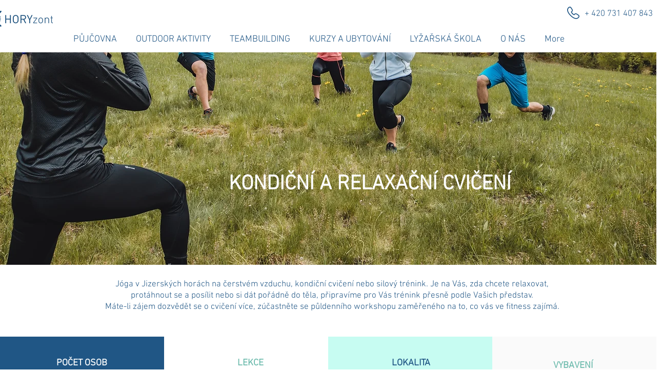

--- FILE ---
content_type: text/css
request_url: https://css.twik.io/64f124fb5e9bf.css
body_size: 5
content:
div > ul[id*=Container] > li,ul > li:nth-child(n) > ul > li{color: transparent !important; opacity: 0 !important; visibility: hidden !important;}